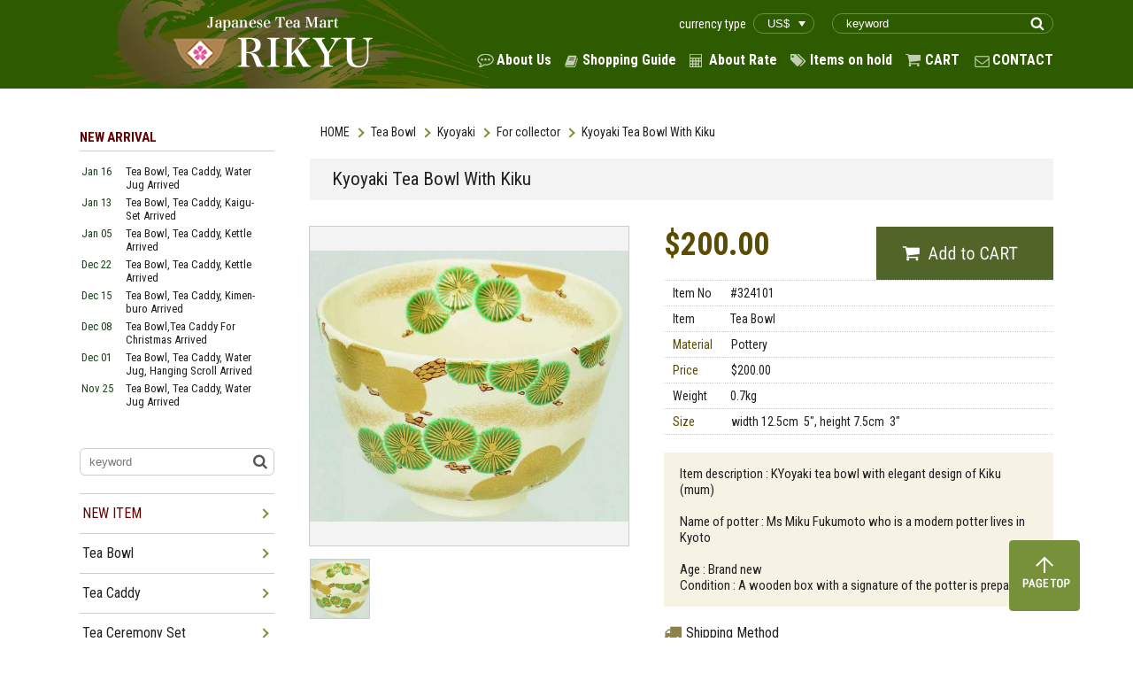

--- FILE ---
content_type: text/html; charset=UTF-8
request_url: http://rikyucha.com/item/list2/324101
body_size: 47336
content:

<!DOCTYPE html>
<html>
<head>
    <meta charset="UTF-8">
    <meta name="format-detection" content="telephone=no">
    <meta http-equiv="X-UA-Compatible" content="ie=edge">
    <meta name="viewport" content="width=1400px">

    <title>Kyoyaki Tea Bowl With Kiku  - Japanese Tea Mart Rikyu</title>

    <!-- favicon -->
    <link rel="icon" href="/favicon.ico">

    <!-- g font -->
    <link href="https://fonts.googleapis.com/css?family=Roboto+Condensed:300,300i,400,400i,700,700i" rel="stylesheet">

    <!-- jQuery -->
    <script src="https://code.jquery.com/jquery-3.1.0.min.js"></script>

    <!-- Plugins -->
    <link rel="stylesheet" href="/plugin/css/slick.css">
    <script src="/plugin/js/slick.min.js"></script>
    <script src="/plugin/js/lazysizes.js"></script>
    <script src="/plugin/js/ls.unveilhooks.js"></script>

    <!-- load files -->
    <link rel="stylesheet" href="/style.css">
    <link rel="stylesheet" href="https://cdnjs.cloudflare.com/ajax/libs/lightbox2/2.9.0/css/lightbox.css">
<link rel="stylesheet" href="/css/item_detail.css">

    
    <script src="/js/script.js"></script>
    <script src="https://cdnjs.cloudflare.com/ajax/libs/lightbox2/2.9.0/js/lightbox.min.js"></script>


</head>
<body>
<div id="all_wrapp">
    <header id="header">
        <div class="site_wrapp cf">
            <h1 id="site_logo" class="f_left">
                <a href="/">
                    <img src="/img_front/logo.png" alt="Japanese Tea Mart Rikyu">
                </a>
            </h1>

            <div class="f_right">
                <div class="head_tr cf">
                    <form action="https://www.rikyucha.com/item/search.php" class="f_right">
                        <input type="text" name="textfield" placeholder="keyword" class="freeword">
                        <input type="submit" value="" class="search_submit">
                    </form>

                    <div class="currency_type f_right">
                        <span>currency type</span>
                        <select id="change_currency" class="my_rate">
                        <option value="/set_my_rate.php?rate_no=1&return_name=item/list2/324101&getPARAM="  selected>US$</option><option value="/set_my_rate.php?rate_no=3&return_name=item/list2/324101&getPARAM=" >CA$</option><option value="/set_my_rate.php?rate_no=4&return_name=item/list2/324101&getPARAM=" >AU$</option><option value="/set_my_rate.php?rate_no=5&return_name=item/list2/324101&getPARAM=" >PND</option><option value="/set_my_rate.php?rate_no=8&return_name=item/list2/324101&getPARAM=" >EUR</option><option value="/set_my_rate.php?rate_no=9&return_name=item/list2/324101&getPARAM=" >CHF</option>
                        </select>
                    </div>

                </div>
                <nav id="g_nav">
                    <ul class="head_navi cf">
                        <li class="about">
                            <a href="http://www.rikyucha.com/aboutus.php">About Us</a>
                        </li>
                        <li class="guide">
                            <a href="http://www.rikyucha.com/howtoorder.php">Shopping Guide</a>
                        </li>
                        <li class="rate">
                            <a href="http://www.rikyucha.com/rate.php">About Rate</a>
                        </li>
                        <li class="item">
                            <a href="http://www.rikyucha.com/order/sign_in.php?cf_ant=1">Items on hold</a>
                        </li>
                        <li class="cart">
                            <a href="https://www.rikyucha.com/cart/viewcart.php?cf_ant=1">CART</a>
                        </li>
                        <li class="contact">
                            <a href="mailto:info@rikyucha.com">CONTACT</a>
                        </li>
                    </ul>
                </nav>
            </div>
        </div>
    </header>

<script type="text/javascript">
jQuery(function($) {
    $('#change_currency').on('change', function() {
        location.href = $(this).val();
    });
});
</script> 
    <div id="content">

        <article id="main_content">
            <!-- Breadcrumb -->
            <ul class="breadcrumb cf"><li><a href="/">HOME</a></li><li><a href="/category/31">Tea Bowl</a></li><li><a href="/category/31/61">Kyoyaki</a></li><li><a href="/category/31/61/128">For collector</a></li><li><span>Kyoyaki Tea Bowl With Kiku </span></li></ul>
            <!-- Item List -->
            <section>
                <div class="item_head">
                    
                    <h1 class="ttl">
                        Kyoyaki Tea Bowl With Kiku                     </h1>
                </div>

                <div class="item_detail cf">
                    <!-- Item Images -->
                    <div class="img_wrapp f_left">

                        <ul class="detail_imgs">
                                                        <li class="item_image">
                                <div>
                                    <img src="/item/item_images/324101/324101001.jpg" alt="image">
                                </div>
                            </li>
                            
                        </ul>
                    </div>




                    <div class="desc_wrapp f_right">
                                                <p class="price mb20">
                            <span class="beige">
                                
                                $200.00                                                                                            </span>

                            <!-- もしｶｰﾄﾌﾗｸﾞ=1の商品ならカートボタンも出力 -->
                                                        <a href="http://www.rikyucha.com/cart/addcart.php?cf_ant=1&item=Itm202209ccccfa" class="to_cart">
                                <img src="/img_front/detail/to_cart.png" alt="Add to CART">
                            </a>
                            
                        </p>
                        
                        <table class="item_info mb20">
                            <tbody>
                            <tr><td>Item No</td><td>#324101</td></tr><tr>
					          <td>Item</td><td>Tea Bowl</td></tr><tr><th>Material</th><td>Pottery</td></tr><tr><th>Price</th><td>$200.00</td></tr><tr> 
				          <td>Weight</td><td>0.7kg</td></tr><tr><th>Size</th><td>width&nbsp;12.5cm&nbsp;&nbsp;5&quot;, height&nbsp;7.5cm&nbsp;&nbsp;3&quot;</td></tr>      <!--                      <tr>
                                <th>Item No</th>
                                <td>#225671</td>
                            </tr>
                            <tr>
                                <th>Item</th>
                                <td>
                                    <a href="###">Tea Bowl</a>
                                    <a href="###">Kyoyaki</a>
                                </td>
                            </tr>
                            <tr>
                                <th>Material</th>
                                <td>Glass</td>
                            </tr>
                            <tr>
                                <th>Weight</th>
                                <td>0.8kg</td>
                            </tr>
                            <tr>
                                <th>Size</th>
                                <td>width 11.3cm 4 1/2”, depth 10.8cm 4 1/4”, height 9cm 3 1/2”</td>
                            </tr>
                            -->
                            </tbody>
                        </table>
                        <div class="notes mb20">
                            <p>Item description : KYoyaki tea bowl with elegant design of Kiku (mum)<br><br>Name of potter : Ms Miku Fukumoto who is a modern potter lives in Kyoto<br><br>Age : Brand new<br>Condition : A wooden box with a signature of the potter is prepared </p><!--                            <p>-->
<!--                                Item description : Kyoyaki tea bowl in Tsutsu Chawan style for winter with a wonderful design titled “Korinbai” orignally-->
<!--                                made by Korin Ogata who was a great artist in Edo period. (1600’s)-->
<!--                            </p>-->
<!--                            <p>-->
<!--                                Name of artist : Mr Masaki Yoshino (1972-) who is a modern glass artist lives in Saitama prefecture-->
<!--                            </p>-->
<!--                            <p>-->
<!--                                Condition : A wooden box to store is prepared. It takes around 1 weeks to prepare the box before shipment.-->
<!--                            </p>-->
                        </div>

                        
<div class="shopping_method">
<span class="ttl">Shipping Method</span>
<table>
<tbody>
              <tr>
                <th>Express to United States</th>
                <td>$45.30</td>
              </tr>
              <tr>
                <th>Standard to United States</th><td>$15.50</td></tr><tr><th>Express to Europe</th><td>$38.50</td></tr><tr><th>Standard to Europe</th><td>$15.50</td></tr>
</tbody></table>
<p class="note">If the shipping is to other area, please proceed to 'Check Out'. The shipping cost will be shown there.<br>
          ( You will not be charged unless you click 'Submit' button. )
          </p>
        </div><!--                        <div class="shopping_method">-->
<!--									<span class="ttl">-->
<!--										 Shipping Method-->
<!--									</span>-->
<!--                            <table>-->
<!--                                <tbody>-->
<!--                                <tr>-->
<!--                                    <th>Express to United States</th>-->
<!--                                    <td>$36.40</td>-->
<!--                                </tr>-->
<!--                                <tr>-->
<!--                                    <th>Standard to United States</th>-->
<!--                                    <td>$20.50</td>-->
<!--                                </tr>-->
<!--                                <tr>-->
<!--                                    <th>Express to Europe</th>-->
<!--                                    <td>$40.20</td>-->
<!--                                </tr>-->
<!--                                <tr>-->
<!--                                    <th>Standard to Europe</th>-->
<!--                                    <td>$20.50</td>-->
<!--                                </tr>-->
<!--                                </tbody>-->
<!--                            </table>-->
<!--                            <p class="note">-->
<!--                                If the shipping is to other area, please proceed to ‘Check Out’. The shipping cost will be shown there. <br>-->
<!--                                ( You will not be charged unless you click ‘Submit’ button. )-->
<!--                            </p>-->
<!--                        </div>-->


                            <p class="note" style="margin-top: 15px; color:#ff0000;">
Regarding the shipment, a standard delivery still has been suspended since April 2020 and never been back to normal,
we are afraid. So please allow us to use EXPRESS only now. We will offer a standard delivery as soon as it is available again.
Sorry for an inconvenience.
                            </p>

                    </div>
                </div>
            </section>

            <section>
                <h2 class="sec_ttl">
                    <span class="red">NEW ITEM</span> in “Tea Bowl”
                </h2>
                <a href="/category/31" class="btn_more">MORE</a>

                <div class="item_list_wrapp detail">
                    <ul class="item_list cf">
                                                <li class="linkbox">
                            <div class="item_list_img">
                            <img src="/item/item_images/378041/378041b.JPG" alt="item" class="item_img">
                            </div>

                            <p class="item_cat">
                                <span class="new">NEW</span>                            </p>

                            <a href="/item/list2/378041/" class="item_ttl">
                                Kyoyaki Tea Bowl Wit Sakura At Togetsu-kyo / Tea Bowl                            </a>
                            <p class="item_info">
                                <span class="code">#378041</span>
                                
                                <span class="price">
                                $128.00

                                                                                                    </span>
                            </p>
                        </li>
                                                <li class="linkbox">
                            <div class="item_list_img">
                            <img src="/item/item_images/378051/378051b.JPG" alt="item" class="item_img">
                            </div>

                            <p class="item_cat">
                                <span class="new">NEW</span>                            </p>

                            <a href="/item/list2/378051/" class="item_ttl">
                                Kyoyaki Tea Bowl With Shirayuri  / Tea Bowl                            </a>
                            <p class="item_info">
                                <span class="code">#378051</span>
                                
                                <span class="price">
                                $78.00

                                                                                                    </span>
                            </p>
                        </li>
                                                <li class="linkbox">
                            <div class="item_list_img">
                            <img src="/item/item_images/378031/378031b.JPG" alt="item" class="item_img">
                            </div>

                            <p class="item_cat">
                                <span class="new">NEW</span>                            </p>

                            <a href="/item/list2/378031/" class="item_ttl">
                                Kyoyaki Tea Bowl With Tsuki-ni-Sakura / Tea Bowl                            </a>
                            <p class="item_info">
                                <span class="code">#378031</span>
                                
                                <span class="price">
                                $58.00

                                                                                                    </span>
                            </p>
                        </li>
                                                <li class="linkbox">
                            <div class="item_list_img">
                            <img src="/item/item_images/378061/378061b.JPG" alt="item" class="item_img">
                            </div>

                            <p class="item_cat">
                                <span class="new">NEW</span>                            </p>

                            <a href="/item/list2/378061/" class="item_ttl">
                                Kyoyaki Tea Bowl With Tsuki-ni-Sakura On Blue Glaze / Tea Bowl                            </a>
                            <p class="item_info">
                                <span class="code">#378061</span>
                                
                                <span class="price">
                                $78.00

                                                                                                    </span>
                            </p>
                        </li>
                                                <li class="linkbox">
                            <div class="item_list_img">
                            <img src="/item/item_images/378181/378181f.JPG" alt="item" class="item_img">
                            </div>

                            <p class="item_cat">
                                <span class="new">NEW</span>                            </p>

                            <a href="/item/list2/378181/" class="item_ttl">
                                Kyoyaki Tea Bowl With Yatsuhashi Design / Tea Bowl                            </a>
                            <p class="item_info">
                                <span class="code">#378181</span>
                                
                                <span class="price">
                                $158.00

                                                                                                    </span>
                            </p>
                        </li>
                                                <li class="linkbox">
                            <div class="item_list_img">
                            <img src="/item/item_images/372961/372961a.JPG" alt="item" class="item_img">
                            </div>

                            <p class="item_cat">
                                <span class="new">NEW</span>                            </p>

                            <a href="/item/list2/372961/" class="item_ttl">
                                Kuro-raku Tea Bowl Made By Rakushu Yoshimura / Tea Bowl                            </a>
                            <p class="item_info">
                                <span class="code">#372961</span>
                                
                                <span class="price">
                                $200.00

                                                                                                    </span>
                            </p>
                        </li>
                                                <li class="linkbox">
                            <div class="item_list_img">
                            <img src="/item/item_images/376351/376351001.JPG" alt="item" class="item_img">
                            </div>

                            <p class="item_cat">
                                <span class="new">NEW</span>                            </p>

                            <a href="/item/list2/376351/" class="item_ttl">
                                Kyoyaki Tea Bowl With Kazari-um And Shochikubai  / Tea Bowl                            </a>
                            <p class="item_info">
                                <span class="code">#376351</span>
                                
                                <span class="price">
                                $98.00

                                                                                                    </span>
                            </p>
                        </li>
                                                <li class="linkbox">
                            <div class="item_list_img">
                            <img src="/item/item_images/377491/377491a.JPG" alt="item" class="item_img">
                            </div>

                            <p class="item_cat">
                                <span class="new">NEW</span>                            </p>

                            <a href="/item/list2/377491/" class="item_ttl">
                                Kyoyaki Tea Bowl With Santa Claus / Tea Bowl                            </a>
                            <p class="item_info">
                                <span class="code">#377491</span>
                                
                                <span class="price">
                                $98.00

                                                                                                    </span>
                            </p>
                        </li>
                                                <li class="linkbox">
                            <div class="item_list_img">
                            <img src="/item/item_images/372281/372281a.JPG" alt="item" class="item_img">
                            </div>

                            <p class="item_cat">
                                <span class="new">NEW</span>                            </p>

                            <a href="/item/list2/372281/" class="item_ttl">
                                Tenmoku Tea Bowl With Taihisan Made By Teiichi Okeya  / Tea Bowl                            </a>
                            <p class="item_info">
                                <span class="code">#372281</span>
                                
                                <span class="price">
                                $128.00

                                                                                                    </span>
                            </p>
                        </li>
                                                <li class="linkbox">
                            <div class="item_list_img">
                            <img src="/item/item_images/373181/373181a.JPG" alt="item" class="item_img">
                            </div>

                            <p class="item_cat">
                                <span class="new">NEW</span>                            </p>

                            <a href="/item/list2/373181/" class="item_ttl">
                                Hagiyaki Tea Bowl In Ido Shape  / Tea Bowl                            </a>
                            <p class="item_info">
                                <span class="code">#373181</span>
                                
                                <span class="price">
                                $98.00

                                                                                                    </span>
                            </p>
                        </li>
                                                <li class="linkbox">
                            <div class="item_list_img">
                            <img src="/item/item_images/369691/369691a.JPG" alt="item" class="item_img">
                            </div>

                            <p class="item_cat">
                                <span class="new">NEW</span>                            </p>

                            <a href="/item/list2/369691/" class="item_ttl">
                                 / Tea Bowl                            </a>
                            <p class="item_info">
                                <span class="code">#369691</span>
                                
                                <span class="price">
                                $200.00

                                                                                                    </span>
                            </p>
                        </li>
                                                <li class="linkbox">
                            <div class="item_list_img">
                            <img src="/item/item_images/376771/376771a.JPG" alt="item" class="item_img">
                            </div>

                            <p class="item_cat">
                                <span class="new">NEW</span>                            </p>

                            <a href="/item/list2/376771/" class="item_ttl">
                                Rare　Chikkon Tea Bowl / Tea Bowl                            </a>
                            <p class="item_info">
                                <span class="code">#376771</span>
                                
                                <span class="price">
                                $250.00

                                                                                                    </span>
                            </p>
                        </li>
                                                <li class="linkbox">
                            <div class="item_list_img">
                            <img src="/item/item_images/370501/370501j.JPG" alt="item" class="item_img">
                            </div>

                            <p class="item_cat">
                                <span class="new">NEW</span>                            </p>

                            <a href="/item/list2/370501/" class="item_ttl">
                                Kyoyaki Tea Bowl With Kaki  / Tea Bowl                            </a>
                            <p class="item_info">
                                <span class="code">#370501</span>
                                
                                <span class="price">
                                $158.00

                                                                                                    </span>
                            </p>
                        </li>
                                                <li class="linkbox">
                            <div class="item_list_img">
                            <img src="/item/item_images/368051/368051a.JPG" alt="item" class="item_img">
                            </div>

                            <p class="item_cat">
                                <span class="new">NEW</span>                            </p>

                            <a href="/item/list2/368051/" class="item_ttl">
                                Kyoyaki Tea Bowl With Sakura At Ninnaji Temple / Tea Bowl                            </a>
                            <p class="item_info">
                                <span class="code">#368051</span>
                                
                                <span class="price">
                                $158.00

                                                                                                    </span>
                            </p>
                        </li>
                                                <li class="linkbox">
                            <div class="item_list_img">
                            <img src="/item/item_images/377761/377761b.JPG" alt="item" class="item_img">
                            </div>

                            <p class="item_cat">
                                <span class="new">NEW</span>                            </p>

                            <a href="/item/list2/377761/" class="item_ttl">
                                Kyoyaki Tea Bowl With Yatsuhashi  / Tea Bowl                            </a>
                            <p class="item_info">
                                <span class="code">#377761</span>
                                
                                <span class="price">
                                $128.00

                                                                                                    </span>
                            </p>
                        </li>
                                                <li class="linkbox">
                            <div class="item_list_img">
                            <img src="/item/item_images/377771/377771b.JPG" alt="item" class="item_img">
                            </div>

                            <p class="item_cat">
                                <span class="new">NEW</span>                            </p>

                            <a href="/item/list2/377771/" class="item_ttl">
                                Kyoyaki Tea Bowl With Sakuranbo  / Tea Bowl                            </a>
                            <p class="item_info">
                                <span class="code">#377771</span>
                                
                                <span class="price">
                                $58.00

                                                                                                    </span>
                            </p>
                        </li>
                                            </ul>
                </div>

            </section>

        </article>
        <!-- // end #maincontent -->

        <!--
            /*====================================================================*/
            /* Sidebar
            /*====================================================================*/
        -->

        <aside id="sidebar"><h3 class="side_ttl">
    <span class="side_red">NEW ARRIVAL</span>
</h3>

<ul class="new_arrival_list"><li class="cf" ><a href="/item/search.php?md=0116"><span class="date">Jan 16</span><span class="item">Tea Bowl, Tea Caddy, Water Jug Arrived </span></a></li><li class="cf" ><a href="/item/search.php?md=0113"><span class="date">Jan 13</span><span class="item">Tea Bowl, Tea Caddy, Kaigu-Set Arrived </span></a></li><li class="cf" ><a href="/item/search.php?md=0105"><span class="date">Jan 05</span><span class="item">Tea Bowl, Tea Caddy, Kettle Arrived </span></a></li><li class="cf" ><a href="/item/search.php?md=1222"><span class="date">Dec 22</span><span class="item">Tea Bowl, Tea Caddy, Kettle Arrived </span></a></li><li class="cf" ><a href="/item/search.php?md=1215"><span class="date">Dec 15</span><span class="item">Tea Bowl, Tea Caddy, Kimen-buro Arrived </span></a></li><li class="cf" ><a href="/item/search.php?md=1208"><span class="date">Dec 08</span><span class="item">Tea Bowl,Tea Caddy For Christmas Arrived </span></a></li><li class="cf" ><a href="/item/search.php?md=1201"><span class="date">Dec 01</span><span class="item">Tea Bowl, Tea Caddy, Water Jug, Hanging Scroll Arrived </span></a></li><li class="cf" ><a href="/item/search.php?md=1125"><span class="date">Nov 25</span><span class="item">Tea Bowl, Tea Caddy, Water Jug Arrived </span></a></li><li class="cf" ><a href="/item/search.php?md=1117"><span class="date">Nov 17</span><span class="item">Tea Bowl, Tea Caddy, Water Jug、Hanging Scroll Arrived </span></a></li><li class="cf" ><a href="/item/search.php?md=1110"><span class="date">Nov 10</span><span class="item">Tea Bowl, Kettle, Tea Shelf Arrived</span></a></li><li class="cf" ><a href="/item/search.php?md=1104"><span class="date">Nov 04</span><span class="item">Tea Bowl With Eto, Ro-items Arrived</span></a></li><li class="cf" ><a href="/item/search.php?md=1027"><span class="date">Oct 27</span><span class="item">Tea Bowl For 2026’s Eto, Ro Kettle Arrived</span></a></li><li class="cf" ><a href="/item/search.php?md=1020"><span class="date">Oct 20</span><span class="item">Tea Bowl With 2026's Eto Arrived</span></a></li></ul><form action="/item/search.php" class="side_searh">
            <input type="text" name="textfield" placeholder="keyword" class="freeword">
            <input type="submit" value="" class="search_submit">
        </form><ul class="side_list">
<li class="parent">
    <a class="list_ttl side_red" href="/item/search.php?new=1">NEW ITEM</a>
    <span class="arrow"></span>
    <ul class="child"><li><a href="/item/list2/378071">Chagake Scroll With Zen Idiom</a></li>
<li><a href="/item/list2/378081">Chagake Scroll With Zen Idiom </a></li>
<li><a href="/item/list2/311961">Benibachi with Shinnuri Finish For Ura Senke Use</a></li>
<li><a href="/item/list2/378161">Brazier With Heater Made Of Alloy For</a></li>
<li><a href="/item/list2/376411">Kettle For Furo Made Of Alloy</a></li>
<li><a href="/item/list2/378171">Hibashi For Ro Use</a></li>
<li><a href="/item/list2/377981">Giyaman Water Jug </a></li>
<li><a href="/item/list2/378011">Chabako With Shunkei-nuri Finish</a></li>
<li><a href="/item/list2/378041">Kyoyaki Tea Bowl Wit Sakura At Togetsu-kyo</a></li>
<li><a href="/item/list2/378051">Kyoyaki Tea Bowl With Shirayuri </a></li>
<li><a href="/item/list2/378031">Kyoyaki Tea Bowl With Tsuki-ni-Sakura</a></li>
<li><a href="/item/list2/378061">Kyoyaki Tea Bowl With Tsuki-ni-Sakura On Blue Glaze</a></li>
<li><a href="/item/list2/378181">Kyoyaki Tea Bowl With Yatsuhashi Design</a></li>
<li><a href="/item/list2/378131">Natsume Tea Caddy Made Of Natural Wood </a></li>
<li><a href="/item/list2/377731">Hira-Natsume Tea Caddy With Shidare Zakura Makie</a></li>
<li><a href="/item/list2/378001">Natsume Tea Caddy With 3 Lids With Setsu-gettsu-ka Makie </a></li>
<li><a href="/item/list2/298441">Taikai Chaire With Shifuku </a></li>
<li><a href="/item/list2/377991">Kyoyaki Chaire In Katsuki </a></li>
<li><a href="/item/list2/378091">Kyoyaki Lid Rest With Usagi And Sakura</a></li>
<li><a href="/item/list2/304141">Guri-tenmokudai </a></li>
<li><a href="/item/list2/376781">Tea Scoop 15 Pieces Set　With Name Of Successive Generations of Urasenke</a></li>
<li><a href="/item/list2/378111">Kobukusa With Shoha Budo Karakusha A Tantansai Konomi</a></li>
<li><a href="/item/list2/378101">Rare Item Book Titled "The Tea Ceremony" </a></li>
<li><a href="/item/list2/285401">Ohigashi Sweets For Hina-dolls Girl's Festival</a></li>
<li><a href="/item/list2/285411">Ohigashi Sweets </a></li>
<li><a href="/item/list2/353991">Wajima-nuri Water Jug Made Of Willow　A Kyukosai Utsushi</a></li>
<li><a href="/item/list2/350441">Takatori-yaki Water Jug With Nuributa</a></li>
<li><a href="/item/list2/374031">Wajima-nuri Water Jug </a></li>
<li><a href="/item/list2/371671">Kyoyaki Water Jug With Akae </a></li>
<li><a href="/item/list2/366451">Kyoyaki Water Jug With Kakewake In Hisago</a></li>
<li><a href="/item/list2/376691">Wajima-nuri Water Jug In Teoka With Namiguruma Makie</a></li>
<li><a href="/item/list2/377971">Wajima-nuri Water Jug Made Of Lacquered Pine</a></li>
<li><a href="/item/list2/353431">Kyoyaki Water Jug With Hinode-zuru</a></li>
<li><a href="/item/list2/372961">Kuro-raku Tea Bowl Made By Rakushu Yoshimura</a></li>
<li><a href="/item/list2/376351">Kyoyaki Tea Bowl With Kazari-um And Shochikubai </a></li>
<li><a href="/item/list2/377491">Kyoyaki Tea Bowl With Santa Claus</a></li>
<li><a href="/item/list2/372281">Tenmoku Tea Bowl With Taihisan Made By Teiichi Okeya </a></li>
<li><a href="/item/list2/373181">Hagiyaki Tea Bowl In Ido Shape </a></li>
<li><a href="/item/list2/369691"></a></li>
<li><a href="/item/list2/376771">Rare　Chikkon Tea Bowl</a></li>
<li><a href="/item/list2/370501">Kyoyaki Tea Bowl With Kaki </a></li>
<li><a href="/item/list2/368051">Kyoyaki Tea Bowl With Sakura At Ninnaji Temple</a></li>
<li><a href="/item/list2/371321">Oh Hira-Natsume Tea Caddy With Tohtyama Makie </a></li>
<li><a href="/item/list2/370851">Tea Caddy In Round With Temari Makie</a></li>
<li><a href="/item/list2/375861">Flower Vase Tojinksa A Sasasai-jikuso　Konomi Utsushi</a></li>
<li><a href="/item/list2/344641">Valuable Flower Vase Called Shikanami</a></li>
<li><a href="/item/list2/369061">Ryusei-tana For Ura-senke Use</a></li>
<li><a href="/item/list2/321911">Tsure-zure Dana　A Tantan-sai Konomi</a></li>
<li><a href="/item/list2/377811">Kannu-dana Ennosai Konomi For Urasenke Use</a></li>
<li><a href="/item/list2/377951">Wajima-nuri Robuchi With Tsubo-tsubo Seikaiha Makie </a></li>
<li><a href="/item/list2/377851">Kettle In Tsutsu Style For Furo Use </a></li>
<li><a href="/item/list2/367241">Kettle For Okiro Called Kasa-kama</a></li>
<li><a href="/item/list2/377881">Chabako With Kamakura-bori</a></li>
<li><a href="/item/list2/377891">Kaigu Set Made Of Copper </a></li>
<li><a href="/item/list2/377901">Kutani-yaki Kaigu Set </a></li>
<li><a href="/item/list2/377761">Kyoyaki Tea Bowl With Yatsuhashi </a></li>
<li><a href="/item/list2/377771">Kyoyaki Tea Bowl With Sakuranbo </a></li>
<li><a href="/item/list2/377781">Kyoyaki Tea Bowl With </a></li>
<li><a href="/item/list2/377941">Ohi-yaki Tea Bowl With Ameyu</a></li>
<li><a href="/item/list2/377931">Mashiko-yaki Tea Bowl With Beautuful Glaze</a></li>
<li><a href="/item/list2/377841">Akaraku Tea Bowl With Yohen </a></li>
<li><a href="/item/list2/377831">Stunning Onihagi Tea Bowl Made By Seigan Yamane </a></li>
<li><a href="/item/list2/377791">Collective Tea Bowl Called Seiji Made By Kei Wakao</a></li>
<li><a href="/item/list2/377911">Tea Caddy Made Of Sakura Skin With Sakura Makie</a></li>
<li><a href="/item/list2/377751">Natsume Tea Caddy With Tanpopo Makie </a></li>
<li><a href="/item/list2/377741">Natsume Tea Caddy With Koi-noｰTakinobori Mak</a></li>
<li><a href="/item/list2/377821">Meibutsu Chaire Yari-no-saya </a></li>
<li><a href="/item/list2/377861">Takezara With Gold Leaf</a></li>
    </ul>
</li>
<li class="parent"><span class="arrow"></span><a class="list_ttl" href="/category/31">Tea Bowl</a><ul class="child"><li><a href="/category/31">ALL</a></li><li><a href="/category/31/61">Kyoyaki</a></li><li><a href="/category/31/62">Rakuyaki</a></li><li><a href="/category/31/63">Earthware</a></li><li><a href="/category/31/64">Giyaman</a></li><li><a href="/category/31/65">Local Kiln</a></li><li><a href="/category/31/66">Artist</a></li><li><a href="/category/31/164">Lacquer Ware</a></li></ul></li>
<li class="parent"><span class="arrow"></span><a class="list_ttl" href="/category/45">Tea Caddy</a><ul class="child"><li><a href="/category/45">ALL</a></li><li><a href="/category/45/67">Natsume</a></li><li><a href="/category/45/68">Chaire</a></li><li><a href="/category/45/69">Other</a></li></ul></li>
<li class="parent"><span class="arrow"></span><a class="list_ttl" href="/category/56">Tea Ceremony Set</a><ul class="child"><li><a href="/category/56">ALL</a></li><li><a href="/category/56/70">Chabako</a></li><li><a href="/category/56/71">Tanzaku</a></li><li><a href="/category/56/72">Kaigu</a></li><li><a href="/category/56/73">Kaiseki</a></li><li><a href="/category/56/74">Other</a></li></ul></li>
<li class="parent"><span class="arrow"></span><a class="list_ttl" href="/category/32">Water Jug/Water Basin</a><ul class="child"><li><a href="/category/32">ALL</a></li><li><a href="/category/32/75">Water Jug</a></li><li><a href="/category/32/76">Water Basin</a></li><li><a href="/category/32/77">Water Pot</a></li><li><a href="/category/32/149">Other</a></li></ul></li>
<li class="parent"><span class="arrow"></span><a class="list_ttl" href="/category/46">Kettle/Brazier</a><ul class="child"><li><a href="/category/46">ALL</a></li><li><a href="/category/46/78">Kettle</a></li><li><a href="/category/46/79">Brazier</a></li><li><a href="/category/46/168">Heater</a></li><li><a href="/category/46/80">Board</a></li><li><a href="/category/46/81">Charcoal Container</a></li><li><a href="/category/46/82">Other</a></li></ul></li>
<li class="parent"><span class="arrow"></span><a class="list_ttl" href="/category/49">Tea Shelf & Screen</a><ul class="child"><li><a href="/category/49">ALL</a></li><li><a href="/category/49/83">Tea shelf</a></li><li><a href="/category/49/84">Furosaki</a></li><li><a href="/category/49/85">Other</a></li></ul></li>
<li class="parent"><span class="arrow"></span><a class="list_ttl" href="/category/51">Tea Accessory</a><ul class="child"><li><a href="/category/51">ALL</a></li><li><a href="/category/51/86">Kogo/Koro</a></li><li><a href="/category/51/87">Lid Rest</a></li><li><a href="/category/51/88">Bon</a></li><li><a href="/category/51/89">Other</a></li></ul></li>
<li class="parent"><span class="arrow"></span><a class="list_ttl" href="/category/36">Wooden Tool</a><ul class="child"><li><a href="/category/36">ALL</a></li><li><a href="/category/36/90">Tea Scoop</a></li><li><a href="/category/36/91">Tea Whisk</a></li><li><a href="/category/36/92">Water Ladle</a></li><li><a href="/category/36/93">Other</a></li></ul></li>
<li class="parent"><span class="arrow"></span><a class="list_ttl" href="/category/57">Textile & Cloth</a><ul class="child"><li><a href="/category/57">ALL</a></li><li><a href="/category/57/94">Kobukusa</a></li><li><a href="/category/57/95">Fukusa</a></li><li><a href="/category/57/96">Dashibukusa</a></li><li><a href="/category/57/97">Shifuku</a></li><li><a href="/category/57/98">Sukiyabukuro</a></li><li><a href="/category/57/99">Other</a></li></ul></li>
<li class="parent"><span class="arrow"></span><a class="list_ttl" href="/category/50">Tea Ware & Sake Ware</a><ul class="child"><li><a href="/category/50">ALL</a></li><li><a href="/category/50/100">Tea Cup</a></li><li><a href="/category/50/101">Sake Cup</a></li><li><a href="/category/50/102">Other</a></li></ul></li>
<li class="parent"><span class="arrow"></span><a class="list_ttl" href="/category/47">Plate & Bowl</a><ul class="child"><li><a href="/category/47">ALL</a></li><li><a href="/category/47/103">Plate/Tray</a></li><li><a href="/category/47/104">Bowl</a></li><li><a href="/category/47/105">Other</a></li></ul></li>
<li class="parent"><span class="arrow"></span><a class="list_ttl" href="/category/39">Lacquer Ware</a><ul class="child"><li><a href="/category/39">ALL</a></li><li><a href="/category/39/106">Soup Bowl</a></li><li><a href="/category/39/107">Plate/Tray</a></li><li><a href="/category/39/108">Jyubako</a></li><li><a href="/category/39/109">Kaiseki</a></li><li><a href="/category/39/110">Other</a></li></ul></li>
<li class="parent"><span class="arrow"></span><a class="list_ttl" href="/category/37">Kado (Flower Arrangement)</a><ul class="child"><li><a href="/category/37">ALL</a></li><li><a href="/category/37/111">Wood</a></li><li><a href="/category/37/112">Pottery</a></li><li><a href="/category/37/113">Copper</a></li><li><a href="/category/37/114">Bamboo</a></li><li><a href="/category/37/115">Other</a></li></ul></li>
<li class="parent"><span class="arrow"></span><a class="list_ttl" href="/category/53">Shodo (Calligraphy)</a><ul class="child"><li><a href="/category/53">ALL</a></li><li><a href="/category/53/116">Suzuri</a></li><li><a href="/category/53/117">Brush</a></li><li><a href="/category/53/162">Fumibako</a></li><li><a href="/category/53/118">Other</a></li></ul></li>
<li class="parent"><span class="arrow"></span><a class="list_ttl" href="/category/55">Hanging Scroll</a><ul class="child"><li><a href="/category/55">ALL</a></li><li><a href="/category/55/119">Calligraphy</a></li><li><a href="/category/55/120">Scenery</a></li><li><a href="/category/55/121">Person</a></li><li><a href="/category/55/122">Animal/Flower</a></li><li><a href="/category/55/150">Fuchin</a></li><li><a href="/category/55/123">Other</a></li></ul></li>
<li class="parent"><span class="arrow"></span><a class="list_ttl" href="/category/170">Artist</a><ul class="child"><li><a href="/category/170">ALL</a></li><li><a href="/category/170/171">Issai Chahira</a></li></ul></li>
<li class="parent"><span class="arrow"></span><a class="list_ttl" href="/category/59">Book</a><ul class="child"><li><a href="/category/59">ALL</a></li><li><a href="/category/59/124">Tea</a></li><li><a href="/category/59/125">Art</a></li><li><a href="/category/59/151">Calligraphy</a></li><li><a href="/category/59/126">Other</a></li></ul></li>
<li class="parent"><span class="arrow"></span><a class="list_ttl" href="/category/60">Tea</a><ul class="child"><li><a href="/category/60">ALL</a></li><li><a href="/category/60/156">Matcha</a></li><li><a href="/category/60/157">Leaf Tea</a></li><li><a href="/category/60/167">Sweets</a></li></ul></li>
<li class="parent"><span class="arrow"></span><a class="list_ttl" href="/category/40">Other</a><ul class="child"><li><a href="/category/40">ALL</a></li><li><a href="/category/40/152">Ornament</a></li><li><a href="/category/40/153">Fineart</a></li><li><a href="/category/40/154">Other</a></li></ul></li>
</ul>        <div class="credit_cards">
            <img src="/img_front/side_credit.png" alt="credit cards">
        </div><div class="opencalendar">
<div class="opencaltitle">
Opened Days of Our Office
</div><table border="0" cellpadding="2" cellspacing="1" bgcolor="#0000CC" width="">
<tr align="center" bgcolor="#FFFFFF">
<td colspan="7">Jan.2026</td>
</tr>
<tr align="center" bgcolor="#E6E3C9">
<td>Sun</td>
<td>Mon</td>
<td>Tue</td>
<td>Wed</td>
<td>Thu</td>
<td>Fri</td>
<td>Sat</td>
</tr>
<tr align="center" bgcolor="#FFFFFF">
<td></td>
<td></td>
<td></td>
<td></td>
<td bgcolor="#FFCC33">1</td>
<td bgcolor="#FFCC33">2</td>
<td bgcolor="#FFCC33">3</td>
</tr>
<tr align="center" bgcolor="#FFFFFF">
<td bgcolor="#FFCC33">4</td>
<td>5</td>
<td>6</td>
<td>7</td>
<td>8</td>
<td>9</td>
<td bgcolor="#FFCC33">10</td>
</tr>
<tr align="center" bgcolor="#FFFFFF">
<td bgcolor="#FFCC33">11</td>
<td bgcolor="#FFCC33">12</td>
<td>13</td>
<td>14</td>
<td>15</td>
<td>16</td>
<td bgcolor="#FFCC33">17</td>
</tr>
<tr align="center" bgcolor="#FFFFFF">
<td bgcolor="#FFCC33">18</td>
<td>19</td>
<td>20</td>
<td>21</td>
<td>22</td>
<td>23</td>
<td bgcolor="#FFCC33">24</td>
</tr>
<tr align="center" bgcolor="#FFFFFF">
<td bgcolor="#FFCC33">25</td>
<td>26</td>
<td>27</td>
<td>28</td>
<td>29</td>
<td>30</td>
<td bgcolor="#FFCC33">31</td>
</tr>
</table>
<div style="display:inline-block; width:10px; height:10px; border:solid 1px #000; background-color: #ffffff; margin:4px 3px 0 0;"></div>Open
<div style="display:inline-block; width:10px; height:10px; border:solid 1px #000; background-color: #FFCC33; margin:4px 3px 0 0;"></div>Close
</div><!--end opencalendar--><!-- recentry_viewed -->
        <div class="recentry_viewed">
            <h3 class="ttl">
                RECENTLY VIEWED ITEM
            </h3>
            <ul class="viewed_list">
            
            </ul>
        </div></aside>
        <!-- // end #sidebar -->

    </div> <!-- // end #content -->

    <!-- Footer -->
    <footer id="footer">
        <div class="site_wrapp">
            <div id="pagetop">
                <img src="/img_front/pagetop.png" alt="Page Top">
            </div>
            <p class="copyright">
                Copyright 2006 tea-mart RIKYU inc. All Rights Reserved.
            </p>
        </div>
    </footer>
    
    <!-- Google Analytics -->
    <script type="text/javascript">
    (function(i,s,o,g,r,a,m){i['GoogleAnalyticsObject']=r;i[r]=i[r]||function(){
    (i[r].q=i[r].q||[]).push(arguments)},i[r].l=1*new Date();a=s.createElement(o),
    m=s.getElementsByTagName(o)[0];a.async=1;a.src=g;m.parentNode.insertBefore(a,m)
    })(window,document,'script','https://www.google-analytics.com/analytics.js','ga');
    
    ga('create', 'UA-2880841-1', 'auto');
    ga('send', 'pageview');
    </script>
    <!-- End Google Analytics -->
    
    
    <script language="JavaScript"><!--
        var ImageWidth  =  1; var ImageHeight =  1; var ScriptUrl = '/log/log.cgi'; var CounterName = 'Item-324101';
        var Tag = '<img' + ' src="'   + ScriptUrl   + '?' + CounterName + '@' + document.referrer + '"' + ' width='  + ImageWidth  + ' height=' + ImageHeight + '>'; document.write(Tag);
    // --></script>
    <noscript><img src="/log/log.cgi?Item-324101" width="1" height="1"></noscript>         
</body>
</html>